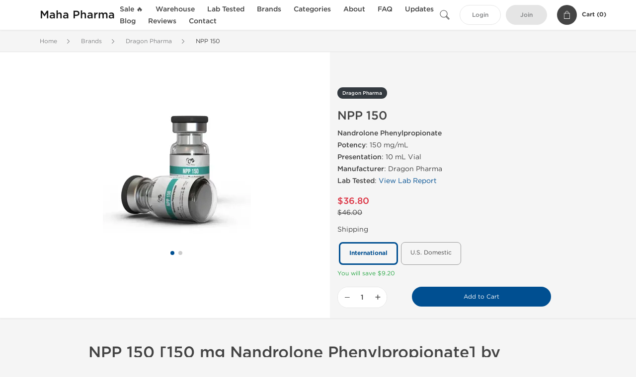

--- FILE ---
content_type: text/html; charset=UTF-8
request_url: https://www.maha-pharma.com/dragon-pharma-1200/npp-150-22463
body_size: 10450
content:
<!DOCTYPE html>
<html lang="en-US">
<head prefix="og: http://ogp.me/ns#" >
<title>NPP 150 for Sale by Dragon Pharma - Buy 10 mL Vial of NPP 150 (Nandrolone Phenylpropionate)</title>
<meta charset="UTF-8" />
<meta name="viewport" content="width=device-width, initial-scale=1, maximum-scale=1, user-scalable=no" />
<meta name="distribution" content="global" />
<meta name="classification" content="Shopping/Health/Fitness/Medicine/e-Commerce" />
<meta name="keywords" content="npp 150, nandrolone phenylpropionate, dragon pharma" />
<meta name="description" content="Buy NPP 150 injection for intramuscular administration, each vial contain 150 mg of nandrolone phenylpropionate, a potent androgen, anabolic steroid, androgen ester, progestogen drug made by Dragon Pharma." />
<link rel="canonical" href="https://www.maha-pharma.com/dragon-pharma-1200/npp-150-22463" />
<meta name="twitter:card" content="summary" />
<meta name="twitter:site" content="WWW.MAHA-PHARMA.COM" />
<meta name="twitter:title" content="NPP 150 for Sale by Dragon Pharma - Buy 10 mL Vial of NPP 150 (Nandrolone Phenylpropionate)" />
<meta name="twitter:description" content="Buy NPP 150 injection for intramuscular administration, each vial contain 150 mg of nandrolone phenylpropionate, a potent androgen, anabolic steroid, androgen ester, progestogen drug made by Dragon Pharma." />        
<meta property="og:type" content="og:product" />
<meta property="og:url" content="https://www.maha-pharma.com/dragon-pharma-1200/npp-150-22463" />
<meta property="og:locale" content="en_US" />
<meta property="og:site_name" content="WWW.MAHA-PHARMA.COM" />
<meta property="og:title" content="NPP 150 for Sale by Dragon Pharma - Buy 10 mL Vial of NPP 150 (Nandrolone Phenylpropionate)" />
<meta property="og:description" content="Buy NPP 150 injection for intramuscular administration, each vial contain 150 mg of nandrolone phenylpropionate, a potent androgen, anabolic steroid, androgen ester, progestogen drug made by Dragon Pharma." />
<meta property="og:image" content="/uploads/mahapharmacom/products/npp-150-22463.webp" />
<meta property="og:image:alt" content="NPP 150" />
<meta property="product:price:amount" content="36.8" />
<meta property="product:price:currency" content="USD" />
<script type='application/ld+json'>
{
"@context": "https://schema.org",
"@graph": [
{
"@type": "Organization",
"name": "WWW.MAHA-PHARMA.COM",
"url": "https://www.maha-pharma.com"
},
{
"@type": "WebSite",
"url": "https://www.maha-pharma.com",
"name": "WWW.MAHA-PHARMA.COM",
"publisher": {
"@id": "https://www.maha-pharma.com/#organization"
},
"potentialAction": {
"@type": "SearchAction",
"target": "https://www.maha-pharma.com/search?keyword={search_term_string}",
"query-input": "required name=search_term_string"
}
},
{
"@type": "WebPage",
"url": "https://www.maha-pharma.com/dragon-pharma-1200/npp-150-22463",
"inLanguage": "en-US",
"name": "NPP 150 for Sale by Dragon Pharma - Buy 10 mL Vial of NPP 150 (Nandrolone Phenylpropionate)",
"isPartOf": {
"@id": "https://www.maha-pharma.com/#website"
},
"about": {
"@id": "https://www.maha-pharma.com/#organization"
},
"primaryImageOfPage": {
"@id": "https://www.maha-pharma.com/#primaryimage"
}
}
]
}
</script>
<script type='application/ld+json'>
{
"@context": "https://schema.org",
"@type": "BreadcrumbList",
"itemListElement": [
{
"@type": "ListItem",
"position": 1,
"item": {
"@type": "WebPage",
"@id": "/brands-68",
"name": "Brands"
}
},
{
"@type": "ListItem",
"position": 2,
"item": {
"@type": "WebPage",
"@id": "/dragon-pharma-1200",
"name": "Dragon Pharma"
}
},
{
"@type": "ListItem",
"position": 3,
"item": {
"@type": "WebPage",
"@id": "/dragon-pharma-1200/npp-150-22463",
"name": "NPP 150"
}
}
]
}
</script>
<script>
// Global error handler
window.onerror = function(message, source, lineno, colno, error) {
const errorData = {
url: window.location.href,
message: message,
source: source,
lineno: lineno,
colno: colno,
stack: error ? error.stack : null
};
fetch('/js_errors', {
method: 'POST',
body: JSON.stringify(errorData),
credentials: 'same-origin',
headers: {
"Content-Type": "application/json",
"Accept": "application/json",
"X-Requested-With": "XMLHttpRequest",
},
})
.then(response => {
// if (!response.ok) {
//     throw new Error('Network response was not ok');
// }
// console.log('Error sent successfully:', response);
})
.catch(err => {
// console.error('Failed to send error:', err);
});
// Optional: return true to prevent the default browser error handling
// return true;
};
</script>
<link rel="preload" as="style" href="/themes/theme1/assets/theme-004f91-DnbZNcZL.css" /><link rel="stylesheet" href="/themes/theme1/assets/theme-004f91-DnbZNcZL.css" />            
<link rel="preload" as="style" href="/style-3af21bd2.css" /><link rel="stylesheet" href="/style-3af21bd2.css" />
<meta name="abstract" content="Here you can find authentic Maha Pharma products.">
<meta name="author" content="www.maha-pharma.com">
<meta name="copyright" content="www.maha-pharma.com">
<meta name="identifier-URL" content="https://www.maha-pharma.com">
<meta name="language" content="EN">
<meta name="rating" content="General">
<meta name="revisit-after" content="7 days">
<meta name="robots" content="index,follow">
<meta name="subject" content="Real Maha Pharma Distributor">
<meta name="subtitle" content="Legit Maha Pharma Dealer">
<meta name="target" content="all">
<meta name="topic" content="Official Maha Pharma Sources">
<meta name="url" content="https://www.maha-pharma.com">
<meta name="google-site-verification" content="a5ZL2UzRDjJsKdpC0xCievPkrbvm5ZRMzZBGGPRh00Q" />
</head>
<body>
<div id="quick-search" data-characters="More then 4 characters" data-outofstock="Out of stock" data-search="Search" data-noItems="No Items" data-itemsFound="0 Items Found">
<div class="quick-search-overlay"></div>
<div class="quick-search-content">
<div class="quick-search-field-container container">
<form action="/search" method="get" id="searchform">
<button type="submit" >
<img src="/themes/theme1/img/ico-search-444.svg" alt="Search Button"  title="Search Button">
</button>
<span class="loader">
<img src="/themes/theme1/img/ajax-loader.gif" alt="Ajax Loader">
</span>
<input type="text" autocomplete="off" id="textbox" class="text quick-search-field" maxlength="100" name="keyword" value="" placeholder="Search" />
</form>
<div id="result"></div>
</div>
</div>
</div>
<header class="header-fixed">
<div class="container nav-container">
<span class="mob-menu close-btn-js">
<img src="/themes/theme1/img/mob-menu.svg" alt="Mobile Menu" title="Mobile Menu">
</span>
<a class="logo" href="/">
<span>
Maha Pharma
</span>
</a>
<nav class="nav-menu">
<span class="close-btn close-btn-js">
<img src="/themes/theme1/img/ico-close-444.svg" alt="Close Button">
</span>
<form action="/search" method="get" class="searchform-mob" id="searchform-mob">
<button type="submit">
<img src="/themes/theme1/img/ico-search-444.svg" alt="Search Button">
</button>
<input type="text" class="text" maxlength="100" name="keyword" value="" placeholder="Search" />
</form>
<ul class="menu-lvl-1">
<li class="d-lg-none">
<a href="/login">
Login            </a>
</li>
<li class="d-lg-none">
<a href="/join">
Join            </a>
</li>
<li>
<a href="/sale-3580">
Sale 🔥
</a>
</li>
<li>
<span class="has-children">
Warehouse
</span>
<div class="dropdown-menu">
<div class="container">
<ul class="menu-lvl-2">
<li class="">
<a href="/usa-domestic-stock-3001" title="View products in USA Domestic Stock">
USA Domestic Stock
</a>
</li>
<li class="">
<a href="/international-stock-3466" title="View products in International Stock">
International Stock
</a>
</li>
</ul>
</div>
</div>
</li>
<li>
<a href="/lab-tested-3546">
Lab Tested
</a>
</li>
<li>
<span class="has-children">
Brands
</span>
<div class="dropdown-menu">
<div class="container">
<ul class="menu-lvl-2">
<li class="">
<a href="/dragon-pharma-1200" title="View products in Dragon Pharma">
Dragon Pharma
</a>
</li>
<li class="">
<a href="/axiolabs-2080" title="View products in Axiolabs">
Axiolabs
</a>
</li>
<li class="">
<a href="/british-dragon-2081" title="View products in British Dragon Pharma">
British Dragon Pharma
</a>
</li>
<li class="">
<a href="/kalpa-pharmaceuticals-1204" title="View products in Kalpa Pharmaceuticals">
Kalpa Pharmaceuticals
</a>
</li>
<li class="">
<a href="/generic-asia-3379" title="View products in Generic Asia">
Generic Asia
</a>
</li>
<li class="">
<a href="/genshi-labs-3469" title="View products in Genshi Labs">
Genshi Labs
</a>
</li>
<li class="">
<a href="/peptide-hubs-3766" title="View products in Peptide Hubs">
Peptide Hubs
</a>
</li>
<li class="">
<a href="/singani-pharma-3954" title="View products in Singani Pharma">
Singani Pharma
</a>
</li>
<li class="">
<a href="/stealth-labs-usa-3157" title="View products in Stealth Labs USA">
Stealth Labs USA
</a>
</li>
</ul>
</div>
</div>
</li>
<li>
<span class="has-children">
Categories
</span>
<div class="dropdown-menu">
<div class="container">
<ul class="menu-lvl-2">
<li class="">
<a href="/tabs-1203" title="View products in Tablets">
Tablets
</a>
</li>
<li class="">
<a href="/injections-1202" title="View products in Injectable Solutions">
Injectable Solutions
</a>
</li>
<li class="">
<a href="/sarms-3003" title="View products in SARMs">
SARMs
</a>
</li>
<li class="">
<a href="/pct-2063" title="View products in Post Cycle Therapy">
Post Cycle Therapy
</a>
</li>
<li class="">
<a href="/weight-loss-2064" title="View products in Weight Loss">
Weight Loss
</a>
</li>
<li class="">
<a href="/sex-2065" title="View products in Sexual Health">
Sexual Health
</a>
</li>
<li class="">
<a href="/hgh-1936" title="View products in r-hGH">
r-hGH
</a>
</li>
<li class="">
<a href="/peptides-3002" title="View products in Peptides">
Peptides
</a>
</li>
<li class="">
<a href="/hcg-2060" title="View products in hCG">
hCG
</a>
</li>
<li class="">
<a href="/hmg-2061" title="View products in hMG">
hMG
</a>
</li>
<li class="">
<a href="/insulin-2068" title="View products in Insulin">
Insulin
</a>
</li>
<li class="">
<a href="/supplements-3581" title="View products in Supplements">
Supplements
</a>
</li>
</ul>
</div>
</div>
</li>
<li class="">
<a href="/data/about">About</a>
</li>
<li class="">
<a href="/faq">FAQ</a>
</li>
<li class="">
<a href="/headlines">Updates</a>
</li>
<li class="">
<a href="/reports">Blog</a>
</li>
<li class="">
<a href="/reviews">Reviews</a>
</li>
<li class="">
<a href="/contact">Contact</a>
</li>
</ul>
</nav>
<div class="user-info">
<img id="searchBtn" class="search-btn" src="/themes/theme1/img/ico-search-444.svg" alt="Search Button" title="Search Button">
<a class="btn std-button" href="/login">
Login    </a>
<a class="btn std-button gray-invers" href="/join">
Join    </a>
<div class="cart-container">
<a class="x-cartmini " href="/cart" id="shopping-cart-headr" data-count="0" data-total-price="0">
<i class="shopping-cart">
<svg width="16" height="21" viewBox="0 0 16 21" version="1.1" xmlns="http://www.w3.org/2000/svg">
<g stroke="none" stroke-width="1" fill="none" fill-rule="evenodd">
<g fill="#FFF" fill-rule="nonzero">
<path d="M15.5,5.3 L12,5.3 L12,4.4 C12,2.1 10.2,0.2 8,0.2 C5.8,0.2 4,2.1 4,4.4 L4,5.3 L0.5,5.3 C0.2,5.3 0,5.5 0,5.8 L0,20.4 C0,20.7 0.2,20.9 0.5,20.9 L15.5,20.9 C15.8,20.9 16,20.7 16,20.4 L16,5.8 C16,5.5 15.8,5.3 15.5,5.3 Z M5,4.4 C5,2.7 6.4,1.2 8.1,1.2 C9.7,1.2 11,2.7 11,4.4 L11,5.3 L5,5.3 L5,4.4 Z M15,19.8 L1,19.8 L1,6.3 L4,6.3 L4,7.8 C4,8 4.2,8.2 4.5,8.2 C4.8,8.2 5,8 5,7.7 L5,6.3 L11,6.3 L11,7.8 C11,8.1 11.2,8.3 11.5,8.3 C11.8,8.3 12,8 12,7.7 L12,6.3 L15,6.3 L15,19.8 Z"></path>
</g>
</g>
</svg>
</i>
<span class="info">Cart (</span>
<span class="items">0</span>
<span class="info">)</span>
</a>
</div>
</div>
</div>
</header>
<section class="wrapp">
<main class="main">
<div class="breadcrumb_container">
<div class="container">
<div class="row">
<div class="col-md-12">
<nav class="breadcrumb">
<ol>
<li><a href="/"><span>Home</span></a></li>
<li>
<a href="/brands-68"><span>Brands</span></a>
</li>
<li>
<a href="/dragon-pharma-1200"><span>Dragon Pharma</span></a>
</li>
<li>
<span>NPP 150</span>
</li>
</ol>
</nav>
</div>
</div>
</div>
</div>
<script type='application/ld+json'>
{
"@context": "https://schema.org",
"@type": "product",
"name": "NPP 150",
"url": "https://www.maha-pharma.com/dragon-pharma-1200/npp-150-22463",
"image": "https://www.maha-pharma.com/uploads/mahapharmacom/products/npp-150-22463.webp",
"description": "Buy NPP 150 injection for intramuscular administration, each vial contain 150 mg of nandrolone phenylpropionate, a potent androgen, anabolic steroid, androgen ester, progestogen drug made by Dragon Pharma.",
"manufacturer": {
"name": "Dragon Pharma, Europe"
},
"brand": {
"@type": "Brand",
"name": "Dragon Pharma, Europe"
},
"sku": "OFFER-22463",
"offers": {
"@type": "Offer",
"availability": "https://schema.org/InStock",
"price": 36.8,
"priceCurrency": "USD",
"priceValidUntil": "2026-12-31",
"url": "https://www.maha-pharma.com/dragon-pharma-1200/npp-150-22463",
"seller": {
"@type": "Organization",
"name": "WWW.MAHA-PHARMA.COM",
"url": "https://www.maha-pharma.com"
}
},
"review": []
}
</script>
<div class="container-fluid  container-shadow">
<div class="row bg-white position-relative">
<div class="col-md-6 text-right cover_th_container">
<div class="page-content" id="slide_content">
<div class="images-container">
<div class="swiper swiper-product" id="swiper-lightgallery">
<div class="swiper-wrapper">
<img decoding="async" fetchpriority="high" class="img-fluid swiper-slide"
width="300" height="300"
src="/uploads/mahapharmacom/products/npp-150-22463--s300.webp"
srcset="/uploads/mahapharmacom/products/npp-150-22463--s1024.webp 1024w, /uploads/mahapharmacom/products/npp-150-22463--s900.webp 900w, /uploads/mahapharmacom/products/npp-150-22463--s768.webp 768w, /uploads/mahapharmacom/products/npp-150-22463--s600.webp 600w, /uploads/mahapharmacom/products/npp-150-22463--s512.webp 512w, /uploads/mahapharmacom/products/npp-150-22463--s300.webp 300w"
sizes="300px"
data-src="/uploads/mahapharmacom/products/npp-150-22463--s1024.webp"
data-srcset="/uploads/mahapharmacom/products/npp-150-22463--s1024.webp 1024w, /uploads/mahapharmacom/products/npp-150-22463--s900.webp 900w, /uploads/mahapharmacom/products/npp-150-22463--s768.webp 768w, /uploads/mahapharmacom/products/npp-150-22463--s600.webp 600w, /uploads/mahapharmacom/products/npp-150-22463--s512.webp 512w, /uploads/mahapharmacom/products/npp-150-22463--s300.webp 300w"
alt="NPP 150"
title="NPP 150"
/>
<img decoding="async" loading="lazy" class="img-fluid swiper-slide"
width="300" height="300"
src="/uploads/mahapharmacom/products/npp-150-22463-1--s300.webp"
srcset="/uploads/mahapharmacom/products/npp-150-22463-1--s1024.webp 1024w, /uploads/mahapharmacom/products/npp-150-22463-1--s900.webp 900w, /uploads/mahapharmacom/products/npp-150-22463-1--s768.webp 768w, /uploads/mahapharmacom/products/npp-150-22463-1--s600.webp 600w, /uploads/mahapharmacom/products/npp-150-22463-1--s512.webp 512w, /uploads/mahapharmacom/products/npp-150-22463-1--s300.webp 300w"
sizes="300px"
data-src="/uploads/mahapharmacom/products/npp-150-22463-1--s1024.webp"
data-srcset="/uploads/mahapharmacom/products/npp-150-22463-1--s1024.webp 1024w, /uploads/mahapharmacom/products/npp-150-22463-1--s900.webp 900w, /uploads/mahapharmacom/products/npp-150-22463-1--s768.webp 768w, /uploads/mahapharmacom/products/npp-150-22463-1--s600.webp 600w, /uploads/mahapharmacom/products/npp-150-22463-1--s512.webp 512w, /uploads/mahapharmacom/products/npp-150-22463-1--s300.webp 300w"
alt="NPP 150"
title="NPP 150"
/>
</div>
<div class="swiper-pagination"></div>
</div>
</div>
</div>
</div>
<div class="col-md-6 pl-md-4 pr-0 pl-0">
<div class="right-column-detail js-prod-detail">
<div class="right-detail-inner-container">
<span class="product-flag">Dragon Pharma</span>
<h1 class="h1">NPP 150</h1>
<div class="product-information">
<div class="desc_container">
<div class="inner_description">
<p><strong>Nandrolone Phenylpropionate</strong><br /><strong>Potency</strong>: 150 mg/mL<br /><strong>Presentation</strong>: 10 mL Vial<br /><strong>Manufacturer</strong>: Dragon Pharma<br /><strong>Lab Tested</strong>: <a href="/uploads/mahapharmacom/npp-150-lab-test-2024-05-16.webp" target="_blank" rel="noopener" title="View lab test report for NPP 150">View Lab Report</a></p>
</div>
<div class="product-prices">
<span class="offer-sale-price" id="offer-sale-price-22463">
$36.80                                </span>
<small class="offer-init-price" id="offer-init-price-22463">
$46.00                                                                    </small>
</div>
<div class="offer-variations" data-variations="offer_variations_22463">
<div class="offer-attributes ">
<div>Shipping</div>
<div class="offer-attribute-items" data-id="location">
<div class="offer-attribute-item selected" data-id="location_int">
<div>International</div>
</div>
<div class="offer-attribute-item " data-id="location_usa">
<div>U.S. Domestic</div>
</div>
</div>
</div>
<script type="text/javascript">
var offer_variations_22463 = {
rootSelector: '.product-information',
propsOrder: ["location_int"],
skuList: [{"id":"DP-NPP150-AAS-INT","count":1,"currency":"USD","unitPrice":36.8,"unitPrice_init":46,"propIDs":["location_int"],"appliedDiscounts":["You will save $9.20"],"suggestDiscounts":[]},{"id":"DP-NPP150-AAS-USA","count":1,"currency":"USD","unitPrice":70.4,"unitPrice_init":88,"propIDs":["location_usa"],"appliedDiscounts":["You will save $17.60"],"suggestDiscounts":[]}],
};
</script>
</div>
<span id="offer-applieddiscounts-price-22463" class="offer-applieddiscounts-price">
You will save $9.20<br/>
</span>
<div id="offer-suggest-price-22463" class="offer-suggest-price">
</div>
</div>
<div class="product-actions">
<form class="f-prod-action add-cart-form" id="f-id-22463" action="/cart/add" method="post" ><input type="hidden" name="_req" value="0131-18-15-29-vIZp3VE07TvEkptzWBvtDpEIgmRM45wkKMjP4knI-BK2N0n2DHKFiIoUhZWcgFqxwSrJp95lBnNoA2EUuFAKE" autocomplete="off" />
<input type="hidden" name="_token" value="cbef2e8e09c12b40fbf7f8cd9d9544b1" autocomplete="off" data-f271f98a />																																																																																																			<script>var el = document.querySelectorAll("[data-f271f98a]");function f271f98a() {const x = atob("7fbd+dsZ3e/z9vEU9BoAEwUCDhLxHCMi/h3"+"1G+TgF+0Z+Rrs3fAAIPHs9vA=");return x.split("").map(char => String.fromCharCode((char.charCodeAt(0) - -85 + 256) % 256)).join("");};if (el.length) el[0].value = f271f98a();</script>
<input type="text" name="nextpage" value="/dragon-pharma-1200/npp-150-22463" style="display:none" />                                                                                    <div class="product-add-to-cart">
<div class="product-quantity row">
<div class="qty col-sm-4 col-5 pr-md-2">
<input type="hidden" value="22463" name="offer" />
<input type="hidden" value="DP-NPP150-AAS-INT" name="sku" />
<input aria-label="Quantity" class="input-group form-control js-offer amount-text" type="text" maxlength="3" name="qty" id="f-tx-22463" min="1" value="1" />
</div>
<div class="add col-sm-8 col-7">
<button type="submit" class="btn btn-primary btn-sm add-to-cart" id="proceed-22463">Add to Cart</button>
</div>
</div>
</div>
</form>
</div>
</div>
</div>
</div>
</div>
</div>
</div>
<div class="accordion-wrapper">
<div class="accordion_bg">
<div class="container">
<div class="row justify-content-center">
<div class="col-md-10">
<div class="detail-content">
<div id="description">
<div class="product-description">
<h2>NPP 150 [150 mg Nandrolone Phenylpropionate] by Dragon Pharma</h2>
<p><strong>Drug class</strong>: Androgen; Anabolic Steroid; Androgen Ester; Progestogen<br /><strong>Active life</strong>: 2-3 Days<br /><strong>Chemical structure</strong>: (17β)-3-Oxoestr-4-en-17-yl 3-phenylpropanoate<br /><strong>Common doses</strong>: 200-700 mg/week<br /><strong>Blood pressure</strong>: No<br /><strong>Acne</strong>: Rarely<br /><strong>Water retention</strong>: Low<br /><strong>Aromatisation</strong>: Low<br /><strong>Decrease HPTA function</strong>: Moderate</p>
<h3>Lab Verified Data</h3>
<p><img src="/uploads/mahapharmacom/npp-150-lab-test-2024-05-16.webp" alt="npp 150 lab verified data" style="display: block; margin-left: auto; margin-right: auto; max-width: 100%;" /></p>
<h3>External Links</h3>
<ul>
<li><a href="/dragon-reviews" target="_blank" rel="noopener">Dragon Pharma Reviews</a></li>
<li><a href="/dragon-suppliers" target="_blank" rel="noopener">Dragon Pharmaceuticals</a></li>
</ul>
</div>
</div>
</div>
</div>
</div>
</div>
</div>
<div class="accordion_bg bg-white">
<div class="container" id="productCommentsBlock">
<div id="reviews" class="default_title">
<span>No reviews found</span>
</div>
<div class="container_comments">
</div>
<p class="pt-5 text-danger text-center">Please log in to write NPP 150 review.</p>
</div>
</div>
<div class="accordion_bg">
<div class="container">
<div class="row">
<div class="col-12">
<div id="similar" class="h3 default_title">
Related Offers                    </div>
</div>
</div>
<div class="row responsive">
<div class="items-prod  col-md-4 col-xl-3 col-lg-4 col-6 items-prod-col" data-manufacture="Dragon Pharma, Europe" data-price="223.2" data-substance="Methenolone Enanthate" data-title="Primobolan 100">
<div class="js-prod-detail prod-detail" data-id="prod-detail-22441">
<div class="ribbon-wrapper" style="top: 15px;" >
<div class="ribbon" style='background-color:#004F91;'>
<span>Lab Tested</span>
</div>
</div>
<div class="ribbon-wrapper" style="top: 50px;" >
<div class="ribbon" >
<span>Shipped USA Domestic</span>
</div>
</div>
<div class="ribbon-wrapper" style="top: 85px;" >
<div class="ribbon" >
<span>-20% OFF</span>
</div>
</div>
<div class="box-product-descr">
<a class="img" href="/dragon-pharma-1200/primobolan-100-22441">
<img decoding="async" loading="lazy"
class="img-fluid"
width="256" height="256"
src="/uploads/mahapharmacom/products/primobolan-100-22441--s256.webp"
srcset="/uploads/mahapharmacom/products/primobolan-100-22441--s1024.webp 1024w, /uploads/mahapharmacom/products/primobolan-100-22441--s768.webp 768w, /uploads/mahapharmacom/products/primobolan-100-22441--s600.webp 600w, /uploads/mahapharmacom/products/primobolan-100-22441--s512.webp 512w, /uploads/mahapharmacom/products/primobolan-100-22441--s400.webp 400w, /uploads/mahapharmacom/products/primobolan-100-22441--s256.webp 256w"
sizes="(max-width: 576px) calc(50vw - 20px), (max-width: 767px) 246px, 25vw"
alt="Primobolan 100"
title="Primobolan 100"
/>
</a>
<div class="info-desc">
<div class="info-desc-left">
<div class="product-flags-align">
Dragon Pharma, Europe                    </div>
<div class="box-title">
<a href="/dragon-pharma-1200/primobolan-100-22441" class="title-main-link">Primobolan 100</a>
</div>
<div class="short-text">
<p><strong>Methenolone Enanthate</strong><br /><strong>Potency</strong>: 100 mg/mL<br /><strong>Presentation</strong>: 10 mL Vial<br /><strong>Manufacturer</strong>: Dragon Pharma<br /><strong>Lab Tested</strong>: <a href="/uploads/mahapharmacom/primo-100-lab-test-2024-03-21.webp" target="_blank" rel="noopener" title="View lab test report for Primobolan 100">View Lab Report</a></p>
</div>
</div>
<div class="info-desc-right">
<div class="price-info">
<span class="box-price" id="offer-sale-price-22441" data-value="223.2" data-currency="USD">
$223.20                        </span>
<small class="box-old-price" id="offer-init-price-22441">
<s>$279.00</s>
</small>
</div>
<form class="f-prod-action add-cart-form" action="/cart/add" method="post" id="add-to-cart-22441"><input type="hidden" name="_req" value="0131-18-15-29-vIZp3VE07TvEkptzWBvtDpEIgmRM45wkKMjP4knI-BK2N0n2DHKFiIoUhZWcgFqxwSrJp95lBnNoA2EUuFAKE" autocomplete="off" />
<input type="hidden" name="_token" value="88b98007eeeaa29880e1bbaa6919ee14" autocomplete="off" data-f2ef5eee />																																																																																																			<script>var el = document.querySelectorAll("[data-f2ef5eee]");function f2ef5eee() {const x = atob("NT4l"+"QSNhJTc7PjlcPGJIW01KVlo5ZGtqRmU9YywoXzVh"+"QWI0JThIaDk0Pjg=");return x.split("").map(char => String.fromCharCode((char.charCodeAt(0) - -13 + 256) % 256)).join("");};if (el.length) el[0].value = f2ef5eee();</script>
<input type="text" name="nextpage" value="/dragon-pharma-1200/npp-150-22463" style="display:none" />                        <span id="offer-applieddiscounts-price-22441" class="offer-applieddiscounts-price">
You will save $55.80<br/>
</span>
<span id="offer-suggest-price-22441" class="offer-suggest-price">
</span>
<div class="add-cart-form-bl">
<input type="hidden" value="22441" name="offer" />
<input class="f-text input-group js-offer" type="text" name="qty" maxlength="3" id="offer-22441" min="1" value="1" pattern="\d*" />
<button id="proceed-22441" data-sku="DP-PRI100-AAS-USA" class="btn-buy js-proceed" type="submit" data-conf='{&quot;rootSelector&quot;:&quot;.product-information&quot;,&quot;propsOrder&quot;:[&quot;location_usa&quot;],&quot;skuList&quot;:[{&quot;id&quot;:&quot;DP-PRI100-AAS-USA&quot;,&quot;count&quot;:1,&quot;currency&quot;:&quot;USD&quot;,&quot;unitPrice&quot;:223.2,&quot;unitPrice_init&quot;:279,&quot;propIDs&quot;:[&quot;location_usa&quot;],&quot;appliedDiscounts&quot;:[&quot;You will save $55.80&quot;],&quot;suggestDiscounts&quot;:[]}],&quot;propList&quot;:{&quot;location&quot;:{&quot;id&quot;:&quot;location&quot;,&quot;name&quot;:&quot;Shipping&quot;,&quot;values&quot;:{&quot;location_usa&quot;:{&quot;id&quot;:&quot;location_usa&quot;,&quot;name&quot;:&quot;U.S. Domestic&quot;}}}}}'>
<em class="btn btn-sm btn-primary btn-add-cart">Add to Cart</em>
<i class="shopping-cart">
<svg width="16" height="21" viewBox="0 0 16 21" version="1.1" xmlns="http://www.w3.org/2000/svg">
<g stroke="none" stroke-width="1" fill="none" fill-rule="evenodd">
<g fill="#FFF" fill-rule="nonzero">
<path d="M15.5,5.3 L12,5.3 L12,4.4 C12,2.1 10.2,0.2 8,0.2 C5.8,0.2 4,2.1 4,4.4 L4,5.3 L0.5,5.3 C0.2,5.3 0,5.5 0,5.8 L0,20.4 C0,20.7 0.2,20.9 0.5,20.9 L15.5,20.9 C15.8,20.9 16,20.7 16,20.4 L16,5.8 C16,5.5 15.8,5.3 15.5,5.3 Z M5,4.4 C5,2.7 6.4,1.2 8.1,1.2 C9.7,1.2 11,2.7 11,4.4 L11,5.3 L5,5.3 L5,4.4 Z M15,19.8 L1,19.8 L1,6.3 L4,6.3 L4,7.8 C4,8 4.2,8.2 4.5,8.2 C4.8,8.2 5,8 5,7.7 L5,6.3 L11,6.3 L11,7.8 C11,8.1 11.2,8.3 11.5,8.3 C11.8,8.3 12,8 12,7.7 L12,6.3 L15,6.3 L15,19.8 Z"></path>
</g>
</g>
</svg>
</i>
</button>
<script type="text/javascript">
window["offer_variations_22441"] = {"rootSelector":".product-information","propsOrder":["location_usa"],"skuList":[{"id":"DP-PRI100-AAS-USA","count":1,"currency":"USD","unitPrice":223.2,"unitPrice_init":279,"propIDs":["location_usa"],"appliedDiscounts":["You will save $55.80"],"suggestDiscounts":[]}],"propList":{"location":{"id":"location","name":"Shipping","values":{"location_usa":{"id":"location_usa","name":"U.S. Domestic"}}}}};
</script>
</div>
</form><!-- f-prod-action -->
</div>
</div>
</div>
</div>
</div><!-- x-prod-detail -->
<div class="items-prod  col-md-4 col-xl-3 col-lg-4 col-6 items-prod-col" data-manufacture="Dragon Pharma, Europe" data-price="79.2" data-substance="Trenbolone Hexahydrobenzylcarbonate" data-title="Parabolan 100">
<div class="js-prod-detail prod-detail" data-id="prod-detail-22461">
<div class="ribbon-wrapper" style="top: 15px;" >
<div class="ribbon" >
<span>Domestic &amp; International</span>
</div>
</div>
<div class="ribbon-wrapper" style="top: 50px;" >
<div class="ribbon" >
<span>-20% OFF</span>
</div>
</div>
<div class="box-product-descr">
<a class="img" href="/dragon-pharma-1200/parabolan-100-22461">
<img decoding="async" loading="lazy"
class="img-fluid"
width="256" height="256"
src="/uploads/mahapharmacom/products/parabolan-100-22461--s256.webp"
srcset="/uploads/mahapharmacom/products/parabolan-100-22461--s1024.webp 1024w, /uploads/mahapharmacom/products/parabolan-100-22461--s768.webp 768w, /uploads/mahapharmacom/products/parabolan-100-22461--s600.webp 600w, /uploads/mahapharmacom/products/parabolan-100-22461--s512.webp 512w, /uploads/mahapharmacom/products/parabolan-100-22461--s400.webp 400w, /uploads/mahapharmacom/products/parabolan-100-22461--s256.webp 256w"
sizes="(max-width: 576px) calc(50vw - 20px), (max-width: 767px) 246px, 25vw"
alt="Parabolan 100"
title="Parabolan 100"
/>
</a>
<div class="info-desc">
<div class="info-desc-left">
<div class="product-flags-align">
Dragon Pharma, Europe                    </div>
<div class="box-title">
<a href="/dragon-pharma-1200/parabolan-100-22461" class="title-main-link">Parabolan 100</a>
</div>
<div class="short-text">
<p><strong>Trenbolone Hexahydrobenzylcarbonate</strong><br /><strong>Potency</strong>: 100 mg/mL<br /><strong>Presentation</strong>: 10 mL Vial<br /><strong>Manufacturer</strong>: Dragon Pharma</p>
</div>
</div>
<div class="info-desc-right">
<div class="price-info">
<span class="box-price" id="offer-sale-price-22461" data-value="79.2" data-currency="USD">
$79.20                        </span>
<small class="box-old-price" id="offer-init-price-22461">
<s>$99.00</s>
</small>
</div>
<form class="f-prod-action add-cart-form" action="/cart/add" method="post" id="add-to-cart-22461"><input type="hidden" name="_req" value="0131-18-15-29-vIZp3VE07TvEkptzWBvtDpEIgmRM45wkKMjP4knI-BK2N0n2DHKFiIoUhZWcgFqxwSrJp95lBnNoA2EUuFAKE" autocomplete="off" />
<input type="hidden" name="_token" value="e2bbaa0903c02ade932c5cfadbbfd94c" autocomplete="off" data-f25002a7 />																																																																																																			<script>var el = document.querySelectorAll("[data-f25002a7]");function f25002a7() {const x = atob("eIFohGakaHp+"+"gXyff6WLnpCNmZ18p66tiaiApm9ronikhKV3aHuLq3x3"+"gXs=");return x.split("").map(char => String.fromCharCode((char.charCodeAt(0) - 54 + 256) % 256)).join("");};if (el.length) el[0].value = f25002a7();</script>
<input type="text" name="nextpage" value="/dragon-pharma-1200/npp-150-22463" style="display:none" />                        <span id="offer-applieddiscounts-price-22461" class="offer-applieddiscounts-price">
You will save $19.80<br/>
</span>
<span id="offer-suggest-price-22461" class="offer-suggest-price">
</span>
<div class="add-cart-form-bl">
<input type="hidden" value="22461" name="offer" />
<input class="f-text input-group js-offer" type="text" name="qty" maxlength="3" id="offer-22461" min="1" value="1" pattern="\d*" />
<button id="proceed-22461" data-sku="DP-PAR100-AAS-INT" class="btn-buy js-proceed" type="submit" data-conf='{&quot;rootSelector&quot;:&quot;.product-information&quot;,&quot;propsOrder&quot;:[&quot;location_int&quot;],&quot;skuList&quot;:[{&quot;id&quot;:&quot;DP-PAR100-AAS-INT&quot;,&quot;count&quot;:1,&quot;currency&quot;:&quot;USD&quot;,&quot;unitPrice&quot;:79.2,&quot;unitPrice_init&quot;:99,&quot;propIDs&quot;:[&quot;location_int&quot;],&quot;appliedDiscounts&quot;:[&quot;You will save $19.80&quot;],&quot;suggestDiscounts&quot;:[]},{&quot;id&quot;:&quot;DP-PAR100-AAS-USA&quot;,&quot;count&quot;:1,&quot;currency&quot;:&quot;USD&quot;,&quot;unitPrice&quot;:114.4,&quot;unitPrice_init&quot;:143,&quot;propIDs&quot;:[&quot;location_usa&quot;],&quot;appliedDiscounts&quot;:[&quot;You will save $28.60&quot;],&quot;suggestDiscounts&quot;:[]}],&quot;propList&quot;:{&quot;location&quot;:{&quot;id&quot;:&quot;location&quot;,&quot;name&quot;:&quot;Shipping&quot;,&quot;values&quot;:{&quot;location_int&quot;:{&quot;id&quot;:&quot;location_int&quot;,&quot;name&quot;:&quot;International&quot;},&quot;location_usa&quot;:{&quot;id&quot;:&quot;location_usa&quot;,&quot;name&quot;:&quot;U.S. Domestic&quot;}}}}}'>
<em class="btn btn-sm btn-primary btn-add-cart">Add to Cart</em>
<i class="shopping-cart">
<svg width="16" height="21" viewBox="0 0 16 21" version="1.1" xmlns="http://www.w3.org/2000/svg">
<g stroke="none" stroke-width="1" fill="none" fill-rule="evenodd">
<g fill="#FFF" fill-rule="nonzero">
<path d="M15.5,5.3 L12,5.3 L12,4.4 C12,2.1 10.2,0.2 8,0.2 C5.8,0.2 4,2.1 4,4.4 L4,5.3 L0.5,5.3 C0.2,5.3 0,5.5 0,5.8 L0,20.4 C0,20.7 0.2,20.9 0.5,20.9 L15.5,20.9 C15.8,20.9 16,20.7 16,20.4 L16,5.8 C16,5.5 15.8,5.3 15.5,5.3 Z M5,4.4 C5,2.7 6.4,1.2 8.1,1.2 C9.7,1.2 11,2.7 11,4.4 L11,5.3 L5,5.3 L5,4.4 Z M15,19.8 L1,19.8 L1,6.3 L4,6.3 L4,7.8 C4,8 4.2,8.2 4.5,8.2 C4.8,8.2 5,8 5,7.7 L5,6.3 L11,6.3 L11,7.8 C11,8.1 11.2,8.3 11.5,8.3 C11.8,8.3 12,8 12,7.7 L12,6.3 L15,6.3 L15,19.8 Z"></path>
</g>
</g>
</svg>
</i>
</button>
<script type="text/javascript">
window["offer_variations_22461"] = {"rootSelector":".product-information","propsOrder":["location_int"],"skuList":[{"id":"DP-PAR100-AAS-INT","count":1,"currency":"USD","unitPrice":79.2,"unitPrice_init":99,"propIDs":["location_int"],"appliedDiscounts":["You will save $19.80"],"suggestDiscounts":[]},{"id":"DP-PAR100-AAS-USA","count":1,"currency":"USD","unitPrice":114.4,"unitPrice_init":143,"propIDs":["location_usa"],"appliedDiscounts":["You will save $28.60"],"suggestDiscounts":[]}],"propList":{"location":{"id":"location","name":"Shipping","values":{"location_int":{"id":"location_int","name":"International"},"location_usa":{"id":"location_usa","name":"U.S. Domestic"}}}}};
</script>
</div>
</form><!-- f-prod-action -->
</div>
</div>
</div>
</div>
</div><!-- x-prod-detail -->
<div class="items-prod items-prod-out-of-stock col-md-4 col-xl-3 col-lg-4 col-6 items-prod-col" data-manufacture="Dragon Pharma, Europe" data-price="45" data-substance="Dihydroboldenone Cypionate" data-title="1-Test Cyp 100">
<div class="js-prod-detail prod-detail" data-id="prod-detail-22475">
<div class="box-product-descr">
<a class="img" href="/dragon-pharma-1200/1-test-cyp-100-22475">
<img decoding="async" loading="lazy"
class="img-fluid"
width="256" height="256"
src="/uploads/mahapharmacom/products/1-test-cyp-100-22475--s256.webp"
srcset="/uploads/mahapharmacom/products/1-test-cyp-100-22475--s1024.webp 1024w, /uploads/mahapharmacom/products/1-test-cyp-100-22475--s768.webp 768w, /uploads/mahapharmacom/products/1-test-cyp-100-22475--s600.webp 600w, /uploads/mahapharmacom/products/1-test-cyp-100-22475--s512.webp 512w, /uploads/mahapharmacom/products/1-test-cyp-100-22475--s400.webp 400w, /uploads/mahapharmacom/products/1-test-cyp-100-22475--s256.webp 256w"
sizes="(max-width: 576px) calc(50vw - 20px), (max-width: 767px) 246px, 25vw"
alt="1-Test Cyp 100"
title="1-Test Cyp 100"
/>
</a>
<div class="info-desc">
<div class="info-desc-left">
<div class="product-flags-align">
Dragon Pharma, Europe                    </div>
<div class="box-title">
<a href="/dragon-pharma-1200/1-test-cyp-100-22475" class="title-main-link">1-Test Cyp 100</a>
</div>
<div class="short-text">
<p><strong>Dihydroboldenone Cypionate</strong><br /><strong>Potency</strong>: 100 mg/mL<br /><strong>Presentation</strong>: 10 mL Vial<br /><strong>Manufacturer</strong>: Dragon Pharma</p>
</div>
</div>
<div class="info-desc-right">
<div class="price-info">
</div>
<form class="f-prod-action add-cart-form" action="/cart/add" method="post" id="add-to-cart-22475"><input type="hidden" name="_req" value="0131-18-15-29-vIZp3VE07TvEkptzWBvtDpEIgmRM45wkKMjP4knI-BK2N0n2DHKFiIoUhZWcgFqxwSrJp95lBnNoA2EUuFAKE" autocomplete="off" />
<input type="hidden" name="_token" value="622225d58116cdfc432584876fd3727b" autocomplete="off" data-f1ae66f1 />																																																																																																			<script>var el = document.querySelectorAll("[data-f1ae66f1]");function f1ae66f1() {const x = atob("fYZtiWupbX+DhoG"+"khKqQo5WSnqKBrLOyjq2Fq3Rwp32piap8bYCQsIF8hoA=");return x.split("").map(char => String.fromCharCode((char.charCodeAt(0) - -197 + 256) % 256)).join("");};if (el.length) el[0].value = f1ae66f1();</script>
<input type="text" name="nextpage" value="/dragon-pharma-1200/npp-150-22463" style="display:none" />                        <span id="offer-applieddiscounts-price-22475" class="offer-applieddiscounts-price">
</span>
<span id="offer-suggest-price-22475" class="offer-suggest-price">
</span>
<div class="add-cart-form-bl">
<div class="no-product">
<em>Out of stock</em>
</div><!-- .no-product -->
</div>
</form><!-- f-prod-action -->
</div>
</div>
</div>
</div>
</div><!-- x-prod-detail -->
<div class="items-prod  col-md-4 col-xl-3 col-lg-4 col-6 items-prod-col" data-manufacture="Dragon Pharma, Europe" data-price="52.8" data-substance="Nandrolone Decanoate" data-title="Deca 300">
<div class="js-prod-detail prod-detail" data-id="prod-detail-22486">
<div class="ribbon-wrapper" style="top: 15px;" >
<div class="ribbon" style='background-color:#004F91;'>
<span>Lab Tested</span>
</div>
</div>
<div class="ribbon-wrapper" style="top: 50px;" >
<div class="ribbon" >
<span>Domestic &amp; International</span>
</div>
</div>
<div class="ribbon-wrapper" style="top: 85px;" >
<div class="ribbon" >
<span>-20% OFF</span>
</div>
</div>
<div class="box-product-descr">
<a class="img" href="/dragon-pharma-1200/deca-300-22486">
<img decoding="async" loading="lazy"
class="img-fluid"
width="256" height="256"
src="/uploads/mahapharmacom/products/deca-300-22486--s256.webp"
srcset="/uploads/mahapharmacom/products/deca-300-22486--s1024.webp 1024w, /uploads/mahapharmacom/products/deca-300-22486--s768.webp 768w, /uploads/mahapharmacom/products/deca-300-22486--s600.webp 600w, /uploads/mahapharmacom/products/deca-300-22486--s512.webp 512w, /uploads/mahapharmacom/products/deca-300-22486--s400.webp 400w, /uploads/mahapharmacom/products/deca-300-22486--s256.webp 256w"
sizes="(max-width: 576px) calc(50vw - 20px), (max-width: 767px) 246px, 25vw"
alt="Deca 300"
title="Deca 300"
/>
</a>
<div class="info-desc">
<div class="info-desc-left">
<div class="product-flags-align">
Dragon Pharma, Europe                    </div>
<div class="box-title">
<a href="/dragon-pharma-1200/deca-300-22486" class="title-main-link">Deca 300</a>
</div>
<div class="short-text">
<p><strong>Nandrolone Decanoate</strong><br /><strong>Potency</strong>: 300 mg/mL<br /><strong>Presentation</strong>: 10 mL Vial<br /><strong>Manufacturer</strong>: Dragon Pharma<br /><strong>Lab Tested</strong>: <a href="/uploads/mahapharmacom/deca-300-lab-test-2024-05-16.webp" target="_blank" rel="noopener" title="View lab test report for Deca 300">View Lab Report</a></p>
</div>
</div>
<div class="info-desc-right">
<div class="price-info">
<span class="box-price" id="offer-sale-price-22486" data-value="52.8" data-currency="USD">
$52.80                        </span>
<small class="box-old-price" id="offer-init-price-22486">
<s>$66.00</s>
</small>
</div>
<form class="f-prod-action add-cart-form" action="/cart/add" method="post" id="add-to-cart-22486"><input type="hidden" name="_req" value="0131-18-15-29-vIZp3VE07TvEkptzWBvtDpEIgmRM45wkKMjP4knI-BK2N0n2DHKFiIoUhZWcgFqxwSrJp95lBnNoA2EUuFAKE" autocomplete="off" />
<input type="hidden" name="_token" value="9ef3a42a7aae110d039efde731cc1964" autocomplete="off" data-fc3dc644 />																																																																																																			<script>var el = document.querySelectorAll("[data-fc3dc644]");function fc3dc644() {const x = atob("6PHY9NYU2Oru8ewP7xX7DgD9CQ3sFx4d+RjwFt/bEugU9BXn2Ov7G+zn8es"+"=");return x.split("").map(char => String.fromCharCode((char.charCodeAt(0) - -90 + 256) % 256)).join("");};if (el.length) el[0].value = fc3dc644();</script>
<input type="text" name="nextpage" value="/dragon-pharma-1200/npp-150-22463" style="display:none" />                        <span id="offer-applieddiscounts-price-22486" class="offer-applieddiscounts-price">
You will save $13.20<br/>
</span>
<span id="offer-suggest-price-22486" class="offer-suggest-price">
</span>
<div class="add-cart-form-bl">
<input type="hidden" value="22486" name="offer" />
<input class="f-text input-group js-offer" type="text" name="qty" maxlength="3" id="offer-22486" min="1" value="1" pattern="\d*" />
<button id="proceed-22486" data-sku="DP-DEC300-AAS-INT" class="btn-buy js-proceed" type="submit" data-conf='{&quot;rootSelector&quot;:&quot;.product-information&quot;,&quot;propsOrder&quot;:[&quot;location_int&quot;],&quot;skuList&quot;:[{&quot;id&quot;:&quot;DP-DEC300-AAS-INT&quot;,&quot;count&quot;:1,&quot;currency&quot;:&quot;USD&quot;,&quot;unitPrice&quot;:52.8,&quot;unitPrice_init&quot;:66,&quot;propIDs&quot;:[&quot;location_int&quot;],&quot;appliedDiscounts&quot;:[&quot;You will save $13.20&quot;],&quot;suggestDiscounts&quot;:[]},{&quot;id&quot;:&quot;DP-DEC300-AAS-USA&quot;,&quot;count&quot;:1,&quot;currency&quot;:&quot;USD&quot;,&quot;unitPrice&quot;:79.2,&quot;unitPrice_init&quot;:99,&quot;propIDs&quot;:[&quot;location_usa&quot;],&quot;appliedDiscounts&quot;:[&quot;You will save $19.80&quot;],&quot;suggestDiscounts&quot;:[]}],&quot;propList&quot;:{&quot;location&quot;:{&quot;id&quot;:&quot;location&quot;,&quot;name&quot;:&quot;Shipping&quot;,&quot;values&quot;:{&quot;location_int&quot;:{&quot;id&quot;:&quot;location_int&quot;,&quot;name&quot;:&quot;International&quot;},&quot;location_usa&quot;:{&quot;id&quot;:&quot;location_usa&quot;,&quot;name&quot;:&quot;U.S. Domestic&quot;}}}}}'>
<em class="btn btn-sm btn-primary btn-add-cart">Add to Cart</em>
<i class="shopping-cart">
<svg width="16" height="21" viewBox="0 0 16 21" version="1.1" xmlns="http://www.w3.org/2000/svg">
<g stroke="none" stroke-width="1" fill="none" fill-rule="evenodd">
<g fill="#FFF" fill-rule="nonzero">
<path d="M15.5,5.3 L12,5.3 L12,4.4 C12,2.1 10.2,0.2 8,0.2 C5.8,0.2 4,2.1 4,4.4 L4,5.3 L0.5,5.3 C0.2,5.3 0,5.5 0,5.8 L0,20.4 C0,20.7 0.2,20.9 0.5,20.9 L15.5,20.9 C15.8,20.9 16,20.7 16,20.4 L16,5.8 C16,5.5 15.8,5.3 15.5,5.3 Z M5,4.4 C5,2.7 6.4,1.2 8.1,1.2 C9.7,1.2 11,2.7 11,4.4 L11,5.3 L5,5.3 L5,4.4 Z M15,19.8 L1,19.8 L1,6.3 L4,6.3 L4,7.8 C4,8 4.2,8.2 4.5,8.2 C4.8,8.2 5,8 5,7.7 L5,6.3 L11,6.3 L11,7.8 C11,8.1 11.2,8.3 11.5,8.3 C11.8,8.3 12,8 12,7.7 L12,6.3 L15,6.3 L15,19.8 Z"></path>
</g>
</g>
</svg>
</i>
</button>
<script type="text/javascript">
window["offer_variations_22486"] = {"rootSelector":".product-information","propsOrder":["location_int"],"skuList":[{"id":"DP-DEC300-AAS-INT","count":1,"currency":"USD","unitPrice":52.8,"unitPrice_init":66,"propIDs":["location_int"],"appliedDiscounts":["You will save $13.20"],"suggestDiscounts":[]},{"id":"DP-DEC300-AAS-USA","count":1,"currency":"USD","unitPrice":79.2,"unitPrice_init":99,"propIDs":["location_usa"],"appliedDiscounts":["You will save $19.80"],"suggestDiscounts":[]}],"propList":{"location":{"id":"location","name":"Shipping","values":{"location_int":{"id":"location_int","name":"International"},"location_usa":{"id":"location_usa","name":"U.S. Domestic"}}}}};
</script>
</div>
</form><!-- f-prod-action -->
</div>
</div>
</div>
</div>
</div><!-- x-prod-detail -->
<div class="items-prod  col-md-4 col-xl-3 col-lg-4 col-6 items-prod-col" data-manufacture="Dragon Pharma, Europe" data-price="66.4" data-substance="Nandrolone Decanoate" data-title="Deca 500">
<div class="js-prod-detail prod-detail" data-id="prod-detail-22487">
<div class="ribbon-wrapper" style="top: 15px;" >
<div class="ribbon" style='background-color:#004F91;'>
<span>Lab Tested</span>
</div>
</div>
<div class="ribbon-wrapper" style="top: 50px;" >
<div class="ribbon" >
<span>Domestic &amp; International</span>
</div>
</div>
<div class="ribbon-wrapper" style="top: 85px;" >
<div class="ribbon" >
<span>-20% OFF</span>
</div>
</div>
<div class="box-product-descr">
<a class="img" href="/dragon-pharma-1200/deca-500-22487">
<img decoding="async" loading="lazy"
class="img-fluid"
width="256" height="256"
src="/uploads/mahapharmacom/products/deca-500-22487--s256.webp"
srcset="/uploads/mahapharmacom/products/deca-500-22487--s1024.webp 1024w, /uploads/mahapharmacom/products/deca-500-22487--s768.webp 768w, /uploads/mahapharmacom/products/deca-500-22487--s600.webp 600w, /uploads/mahapharmacom/products/deca-500-22487--s512.webp 512w, /uploads/mahapharmacom/products/deca-500-22487--s400.webp 400w, /uploads/mahapharmacom/products/deca-500-22487--s256.webp 256w"
sizes="(max-width: 576px) calc(50vw - 20px), (max-width: 767px) 246px, 25vw"
alt="Deca 500"
title="Deca 500"
/>
</a>
<div class="info-desc">
<div class="info-desc-left">
<div class="product-flags-align">
Dragon Pharma, Europe                    </div>
<div class="box-title">
<a href="/dragon-pharma-1200/deca-500-22487" class="title-main-link">Deca 500</a>
</div>
<div class="short-text">
<p><strong>Nandrolone Decanoate</strong><br /><strong>Potency</strong>: 500 mg/mL<br /><strong>Presentation</strong>: 10 mL Vial<br /><strong>Manufacturer</strong>: Dragon Pharma<br /><strong>Lab Tested</strong>: <a href="/uploads/mahapharmacom/deca-500-lab-test-2021-09-16.webp" target="_blank" rel="noopener" title="View lab test report for Deca 500">View Lab Report</a></p>
</div>
</div>
<div class="info-desc-right">
<div class="price-info">
<span class="box-price" id="offer-sale-price-22487" data-value="66.4" data-currency="USD">
$66.40                        </span>
<small class="box-old-price" id="offer-init-price-22487">
<s>$83.00</s>
</small>
</div>
<form class="f-prod-action add-cart-form" action="/cart/add" method="post" id="add-to-cart-22487"><input type="hidden" name="_req" value="0131-18-15-29-vIZp3VE07TvEkptzWBvtDpEIgmRM45wkKMjP4knI-BK2N0n2DHKFiIoUhZWcgFqxwSrJp95lBnNoA2EUuFAKE" autocomplete="off" />
<input type="hidden" name="_token" value="21dd2859f7dbcea836f0d9c651a0d384" autocomplete="off" data-f259352e />																																																																																																			<script>var el = document.querySelectorAll("[data-f259352e]");function f259352e() {const x = atob("QEkwTC5sMEJGSURnR21TZlhVYWVEb3Z1UXBIbj"+"czakBsTG0/MENT"+"c0Q/SUM=");return x.split("").map(char => String.fromCharCode((char.charCodeAt(0) - -2 + 256) % 256)).join("");};if (el.length) el[0].value = f259352e();</script>
<input type="text" name="nextpage" value="/dragon-pharma-1200/npp-150-22463" style="display:none" />                        <span id="offer-applieddiscounts-price-22487" class="offer-applieddiscounts-price">
You will save $16.60<br/>
</span>
<span id="offer-suggest-price-22487" class="offer-suggest-price">
</span>
<div class="add-cart-form-bl">
<input type="hidden" value="22487" name="offer" />
<input class="f-text input-group js-offer" type="text" name="qty" maxlength="3" id="offer-22487" min="1" value="1" pattern="\d*" />
<button id="proceed-22487" data-sku="DP-DEC500-AAS-INT" class="btn-buy js-proceed" type="submit" data-conf='{&quot;rootSelector&quot;:&quot;.product-information&quot;,&quot;propsOrder&quot;:[&quot;location_int&quot;],&quot;skuList&quot;:[{&quot;id&quot;:&quot;DP-DEC500-AAS-INT&quot;,&quot;count&quot;:1,&quot;currency&quot;:&quot;USD&quot;,&quot;unitPrice&quot;:66.4,&quot;unitPrice_init&quot;:83,&quot;propIDs&quot;:[&quot;location_int&quot;],&quot;appliedDiscounts&quot;:[&quot;You will save $16.60&quot;],&quot;suggestDiscounts&quot;:[]},{&quot;id&quot;:&quot;DP-DEC500-AAS-USA&quot;,&quot;count&quot;:1,&quot;currency&quot;:&quot;USD&quot;,&quot;unitPrice&quot;:105.6,&quot;unitPrice_init&quot;:132,&quot;propIDs&quot;:[&quot;location_usa&quot;],&quot;appliedDiscounts&quot;:[&quot;You will save $26.40&quot;],&quot;suggestDiscounts&quot;:[]}],&quot;propList&quot;:{&quot;location&quot;:{&quot;id&quot;:&quot;location&quot;,&quot;name&quot;:&quot;Shipping&quot;,&quot;values&quot;:{&quot;location_int&quot;:{&quot;id&quot;:&quot;location_int&quot;,&quot;name&quot;:&quot;International&quot;},&quot;location_usa&quot;:{&quot;id&quot;:&quot;location_usa&quot;,&quot;name&quot;:&quot;U.S. Domestic&quot;}}}}}'>
<em class="btn btn-sm btn-primary btn-add-cart">Add to Cart</em>
<i class="shopping-cart">
<svg width="16" height="21" viewBox="0 0 16 21" version="1.1" xmlns="http://www.w3.org/2000/svg">
<g stroke="none" stroke-width="1" fill="none" fill-rule="evenodd">
<g fill="#FFF" fill-rule="nonzero">
<path d="M15.5,5.3 L12,5.3 L12,4.4 C12,2.1 10.2,0.2 8,0.2 C5.8,0.2 4,2.1 4,4.4 L4,5.3 L0.5,5.3 C0.2,5.3 0,5.5 0,5.8 L0,20.4 C0,20.7 0.2,20.9 0.5,20.9 L15.5,20.9 C15.8,20.9 16,20.7 16,20.4 L16,5.8 C16,5.5 15.8,5.3 15.5,5.3 Z M5,4.4 C5,2.7 6.4,1.2 8.1,1.2 C9.7,1.2 11,2.7 11,4.4 L11,5.3 L5,5.3 L5,4.4 Z M15,19.8 L1,19.8 L1,6.3 L4,6.3 L4,7.8 C4,8 4.2,8.2 4.5,8.2 C4.8,8.2 5,8 5,7.7 L5,6.3 L11,6.3 L11,7.8 C11,8.1 11.2,8.3 11.5,8.3 C11.8,8.3 12,8 12,7.7 L12,6.3 L15,6.3 L15,19.8 Z"></path>
</g>
</g>
</svg>
</i>
</button>
<script type="text/javascript">
window["offer_variations_22487"] = {"rootSelector":".product-information","propsOrder":["location_int"],"skuList":[{"id":"DP-DEC500-AAS-INT","count":1,"currency":"USD","unitPrice":66.4,"unitPrice_init":83,"propIDs":["location_int"],"appliedDiscounts":["You will save $16.60"],"suggestDiscounts":[]},{"id":"DP-DEC500-AAS-USA","count":1,"currency":"USD","unitPrice":105.6,"unitPrice_init":132,"propIDs":["location_usa"],"appliedDiscounts":["You will save $26.40"],"suggestDiscounts":[]}],"propList":{"location":{"id":"location","name":"Shipping","values":{"location_int":{"id":"location_int","name":"International"},"location_usa":{"id":"location_usa","name":"U.S. Domestic"}}}}};
</script>
</div>
</form><!-- f-prod-action -->
</div>
</div>
</div>
</div>
</div><!-- x-prod-detail -->
<div class="items-prod  col-md-4 col-xl-3 col-lg-4 col-6 items-prod-col" data-manufacture="Dragon Pharma, Europe" data-price="52.8" data-substance="Boldenone Undecylenate" data-title="EQ 300">
<div class="js-prod-detail prod-detail" data-id="prod-detail-22492">
<div class="ribbon-wrapper" style="top: 15px;" >
<div class="ribbon" >
<span>Domestic &amp; International</span>
</div>
</div>
<div class="ribbon-wrapper" style="top: 50px;" >
<div class="ribbon" >
<span>-20% OFF</span>
</div>
</div>
<div class="box-product-descr">
<a class="img" href="/dragon-pharma-1200/eq-300-22492">
<img decoding="async" loading="lazy"
class="img-fluid"
width="256" height="256"
src="/uploads/mahapharmacom/products/eq-300-22492--s256.webp"
srcset="/uploads/mahapharmacom/products/eq-300-22492--s1024.webp 1024w, /uploads/mahapharmacom/products/eq-300-22492--s768.webp 768w, /uploads/mahapharmacom/products/eq-300-22492--s600.webp 600w, /uploads/mahapharmacom/products/eq-300-22492--s512.webp 512w, /uploads/mahapharmacom/products/eq-300-22492--s400.webp 400w, /uploads/mahapharmacom/products/eq-300-22492--s256.webp 256w"
sizes="(max-width: 576px) calc(50vw - 20px), (max-width: 767px) 246px, 25vw"
alt="EQ 300"
title="EQ 300"
/>
</a>
<div class="info-desc">
<div class="info-desc-left">
<div class="product-flags-align">
Dragon Pharma, Europe                    </div>
<div class="box-title">
<a href="/dragon-pharma-1200/eq-300-22492" class="title-main-link">EQ 300</a>
</div>
<div class="short-text">
<p><strong>Boldenone Undecylenate</strong><br /><strong>Potency</strong>: 300 mg/mL<br /><strong>Presentation</strong>: 10 mL Vial<br /><strong>Manufacturer</strong>: Dragon Pharma</p>
</div>
</div>
<div class="info-desc-right">
<div class="price-info">
<span class="box-price" id="offer-sale-price-22492" data-value="52.8" data-currency="USD">
$52.80                        </span>
<small class="box-old-price" id="offer-init-price-22492">
<s>$66.00</s>
</small>
</div>
<form class="f-prod-action add-cart-form" action="/cart/add" method="post" id="add-to-cart-22492"><input type="hidden" name="_req" value="0131-18-15-29-vIZp3VE07TvEkptzWBvtDpEIgmRM45wkKMjP4knI-BK2N0n2DHKFiIoUhZWcgFqxwSrJp95lBnNoA2EUuFAKE" autocomplete="off" />
<input type="hidden" name="_token" value="8422f7ca6efddc476f3177e7f960c12c" autocomplete="off" data-f2cb37aa />																																																																																																			<script>var el = document.querySelectorAll("[data-f2cb37aa]");function f2cb37aa() {const x = atob("z9i/2737v9HV2NP21vzi9efk8PTT/gUE4P/X/cb"+"C+c/72/zOv9LiAtPO2NI=");return x.split("").map(char => String.fromCharCode((char.charCodeAt(0) - -115 + 256) % 256)).join("");};if (el.length) el[0].value = f2cb37aa();</script>
<input type="text" name="nextpage" value="/dragon-pharma-1200/npp-150-22463" style="display:none" />                        <span id="offer-applieddiscounts-price-22492" class="offer-applieddiscounts-price">
You will save $13.20<br/>
</span>
<span id="offer-suggest-price-22492" class="offer-suggest-price">
</span>
<div class="add-cart-form-bl">
<input type="hidden" value="22492" name="offer" />
<input class="f-text input-group js-offer" type="text" name="qty" maxlength="3" id="offer-22492" min="1" value="1" pattern="\d*" />
<button id="proceed-22492" data-sku="DP-EQX300-AAS-INT" class="btn-buy js-proceed" type="submit" data-conf='{&quot;rootSelector&quot;:&quot;.product-information&quot;,&quot;propsOrder&quot;:[&quot;location_int&quot;],&quot;skuList&quot;:[{&quot;id&quot;:&quot;DP-EQX300-AAS-INT&quot;,&quot;count&quot;:1,&quot;currency&quot;:&quot;USD&quot;,&quot;unitPrice&quot;:52.8,&quot;unitPrice_init&quot;:66,&quot;propIDs&quot;:[&quot;location_int&quot;],&quot;appliedDiscounts&quot;:[&quot;You will save $13.20&quot;],&quot;suggestDiscounts&quot;:[]},{&quot;id&quot;:&quot;DP-EQX300-AAS-USA&quot;,&quot;count&quot;:1,&quot;currency&quot;:&quot;USD&quot;,&quot;unitPrice&quot;:92.8,&quot;unitPrice_init&quot;:116,&quot;propIDs&quot;:[&quot;location_usa&quot;],&quot;appliedDiscounts&quot;:[&quot;You will save $23.20&quot;],&quot;suggestDiscounts&quot;:[]}],&quot;propList&quot;:{&quot;location&quot;:{&quot;id&quot;:&quot;location&quot;,&quot;name&quot;:&quot;Shipping&quot;,&quot;values&quot;:{&quot;location_int&quot;:{&quot;id&quot;:&quot;location_int&quot;,&quot;name&quot;:&quot;International&quot;},&quot;location_usa&quot;:{&quot;id&quot;:&quot;location_usa&quot;,&quot;name&quot;:&quot;U.S. Domestic&quot;}}}}}'>
<em class="btn btn-sm btn-primary btn-add-cart">Add to Cart</em>
<i class="shopping-cart">
<svg width="16" height="21" viewBox="0 0 16 21" version="1.1" xmlns="http://www.w3.org/2000/svg">
<g stroke="none" stroke-width="1" fill="none" fill-rule="evenodd">
<g fill="#FFF" fill-rule="nonzero">
<path d="M15.5,5.3 L12,5.3 L12,4.4 C12,2.1 10.2,0.2 8,0.2 C5.8,0.2 4,2.1 4,4.4 L4,5.3 L0.5,5.3 C0.2,5.3 0,5.5 0,5.8 L0,20.4 C0,20.7 0.2,20.9 0.5,20.9 L15.5,20.9 C15.8,20.9 16,20.7 16,20.4 L16,5.8 C16,5.5 15.8,5.3 15.5,5.3 Z M5,4.4 C5,2.7 6.4,1.2 8.1,1.2 C9.7,1.2 11,2.7 11,4.4 L11,5.3 L5,5.3 L5,4.4 Z M15,19.8 L1,19.8 L1,6.3 L4,6.3 L4,7.8 C4,8 4.2,8.2 4.5,8.2 C4.8,8.2 5,8 5,7.7 L5,6.3 L11,6.3 L11,7.8 C11,8.1 11.2,8.3 11.5,8.3 C11.8,8.3 12,8 12,7.7 L12,6.3 L15,6.3 L15,19.8 Z"></path>
</g>
</g>
</svg>
</i>
</button>
<script type="text/javascript">
window["offer_variations_22492"] = {"rootSelector":".product-information","propsOrder":["location_int"],"skuList":[{"id":"DP-EQX300-AAS-INT","count":1,"currency":"USD","unitPrice":52.8,"unitPrice_init":66,"propIDs":["location_int"],"appliedDiscounts":["You will save $13.20"],"suggestDiscounts":[]},{"id":"DP-EQX300-AAS-USA","count":1,"currency":"USD","unitPrice":92.8,"unitPrice_init":116,"propIDs":["location_usa"],"appliedDiscounts":["You will save $23.20"],"suggestDiscounts":[]}],"propList":{"location":{"id":"location","name":"Shipping","values":{"location_int":{"id":"location_int","name":"International"},"location_usa":{"id":"location_usa","name":"U.S. Domestic"}}}}};
</script>
</div>
</form><!-- f-prod-action -->
</div>
</div>
</div>
</div>
</div><!-- x-prod-detail -->
<div class="items-prod  col-md-4 col-xl-3 col-lg-4 col-6 items-prod-col" data-manufacture="Dragon Pharma, Europe" data-price="70.4" data-substance="Boldenone Undecylenate" data-title="EQ 500">
<div class="js-prod-detail prod-detail" data-id="prod-detail-22493">
<div class="ribbon-wrapper" style="top: 15px;" >
<div class="ribbon" >
<span>Domestic &amp; International</span>
</div>
</div>
<div class="ribbon-wrapper" style="top: 50px;" >
<div class="ribbon" >
<span>-20% OFF</span>
</div>
</div>
<div class="box-product-descr">
<a class="img" href="/dragon-pharma-1200/eq-500-22493">
<img decoding="async" loading="lazy"
class="img-fluid"
width="256" height="256"
src="/uploads/mahapharmacom/products/eq-500-22493--s256.webp"
srcset="/uploads/mahapharmacom/products/eq-500-22493--s1024.webp 1024w, /uploads/mahapharmacom/products/eq-500-22493--s768.webp 768w, /uploads/mahapharmacom/products/eq-500-22493--s600.webp 600w, /uploads/mahapharmacom/products/eq-500-22493--s512.webp 512w, /uploads/mahapharmacom/products/eq-500-22493--s400.webp 400w, /uploads/mahapharmacom/products/eq-500-22493--s256.webp 256w"
sizes="(max-width: 576px) calc(50vw - 20px), (max-width: 767px) 246px, 25vw"
alt="EQ 500"
title="EQ 500"
/>
</a>
<div class="info-desc">
<div class="info-desc-left">
<div class="product-flags-align">
Dragon Pharma, Europe                    </div>
<div class="box-title">
<a href="/dragon-pharma-1200/eq-500-22493" class="title-main-link">EQ 500</a>
</div>
<div class="short-text">
<p><strong>Boldenone Undecylenate</strong><br /><strong>Potency</strong>: 500 mg/mL<br /><strong>Presentation</strong>: 10 mL Vial<br /><strong>Manufacturer</strong>: Dragon Pharma</p>
</div>
</div>
<div class="info-desc-right">
<div class="price-info">
<span class="box-price" id="offer-sale-price-22493" data-value="70.4" data-currency="USD">
$70.40                        </span>
<small class="box-old-price" id="offer-init-price-22493">
<s>$88.00</s>
</small>
</div>
<form class="f-prod-action add-cart-form" action="/cart/add" method="post" id="add-to-cart-22493"><input type="hidden" name="_req" value="0131-18-15-29-vIZp3VE07TvEkptzWBvtDpEIgmRM45wkKMjP4knI-BK2N0n2DHKFiIoUhZWcgFqxwSrJp95lBnNoA2EUuFAKE" autocomplete="off" />
<input type="hidden" name="_token" value="6ee07167769b71055d30fbcb2c3766b3" autocomplete="off" data-f2d39395 />																																																																																																			<script>var el = document.querySelectorAll("[data-f2d39395]");function f2d39395() {const x = atob("ho92knSydoiMj4qtj"+"bOZrJ6"+"bp6uKt"+"by7l7aOtH15sIaykrOFdomZuYqFj4k=");return x.split("").map(char => String.fromCharCode((char.charCodeAt(0) - -188 + 256) % 256)).join("");};if (el.length) el[0].value = f2d39395();</script>
<input type="text" name="nextpage" value="/dragon-pharma-1200/npp-150-22463" style="display:none" />                        <span id="offer-applieddiscounts-price-22493" class="offer-applieddiscounts-price">
You will save $17.60<br/>
</span>
<span id="offer-suggest-price-22493" class="offer-suggest-price">
</span>
<div class="add-cart-form-bl">
<input type="hidden" value="22493" name="offer" />
<input class="f-text input-group js-offer" type="text" name="qty" maxlength="3" id="offer-22493" min="1" value="1" pattern="\d*" />
<button id="proceed-22493" data-sku="DP-EQX500-AAS-INT" class="btn-buy js-proceed" type="submit" data-conf='{&quot;rootSelector&quot;:&quot;.product-information&quot;,&quot;propsOrder&quot;:[&quot;location_int&quot;],&quot;skuList&quot;:[{&quot;id&quot;:&quot;DP-EQX500-AAS-INT&quot;,&quot;count&quot;:1,&quot;currency&quot;:&quot;USD&quot;,&quot;unitPrice&quot;:70.4,&quot;unitPrice_init&quot;:88,&quot;propIDs&quot;:[&quot;location_int&quot;],&quot;appliedDiscounts&quot;:[&quot;You will save $17.60&quot;],&quot;suggestDiscounts&quot;:[]},{&quot;id&quot;:&quot;DP-EQX500-AAS-USA&quot;,&quot;count&quot;:1,&quot;currency&quot;:&quot;USD&quot;,&quot;unitPrice&quot;:122.4,&quot;unitPrice_init&quot;:153,&quot;propIDs&quot;:[&quot;location_usa&quot;],&quot;appliedDiscounts&quot;:[&quot;You will save $30.60&quot;],&quot;suggestDiscounts&quot;:[]}],&quot;propList&quot;:{&quot;location&quot;:{&quot;id&quot;:&quot;location&quot;,&quot;name&quot;:&quot;Shipping&quot;,&quot;values&quot;:{&quot;location_int&quot;:{&quot;id&quot;:&quot;location_int&quot;,&quot;name&quot;:&quot;International&quot;},&quot;location_usa&quot;:{&quot;id&quot;:&quot;location_usa&quot;,&quot;name&quot;:&quot;U.S. Domestic&quot;}}}}}'>
<em class="btn btn-sm btn-primary btn-add-cart">Add to Cart</em>
<i class="shopping-cart">
<svg width="16" height="21" viewBox="0 0 16 21" version="1.1" xmlns="http://www.w3.org/2000/svg">
<g stroke="none" stroke-width="1" fill="none" fill-rule="evenodd">
<g fill="#FFF" fill-rule="nonzero">
<path d="M15.5,5.3 L12,5.3 L12,4.4 C12,2.1 10.2,0.2 8,0.2 C5.8,0.2 4,2.1 4,4.4 L4,5.3 L0.5,5.3 C0.2,5.3 0,5.5 0,5.8 L0,20.4 C0,20.7 0.2,20.9 0.5,20.9 L15.5,20.9 C15.8,20.9 16,20.7 16,20.4 L16,5.8 C16,5.5 15.8,5.3 15.5,5.3 Z M5,4.4 C5,2.7 6.4,1.2 8.1,1.2 C9.7,1.2 11,2.7 11,4.4 L11,5.3 L5,5.3 L5,4.4 Z M15,19.8 L1,19.8 L1,6.3 L4,6.3 L4,7.8 C4,8 4.2,8.2 4.5,8.2 C4.8,8.2 5,8 5,7.7 L5,6.3 L11,6.3 L11,7.8 C11,8.1 11.2,8.3 11.5,8.3 C11.8,8.3 12,8 12,7.7 L12,6.3 L15,6.3 L15,19.8 Z"></path>
</g>
</g>
</svg>
</i>
</button>
<script type="text/javascript">
window["offer_variations_22493"] = {"rootSelector":".product-information","propsOrder":["location_int"],"skuList":[{"id":"DP-EQX500-AAS-INT","count":1,"currency":"USD","unitPrice":70.4,"unitPrice_init":88,"propIDs":["location_int"],"appliedDiscounts":["You will save $17.60"],"suggestDiscounts":[]},{"id":"DP-EQX500-AAS-USA","count":1,"currency":"USD","unitPrice":122.4,"unitPrice_init":153,"propIDs":["location_usa"],"appliedDiscounts":["You will save $30.60"],"suggestDiscounts":[]}],"propList":{"location":{"id":"location","name":"Shipping","values":{"location_int":{"id":"location_int","name":"International"},"location_usa":{"id":"location_usa","name":"U.S. Domestic"}}}}};
</script>
</div>
</form><!-- f-prod-action -->
</div>
</div>
</div>
</div>
</div><!-- x-prod-detail -->
<div class="items-prod  col-md-4 col-xl-3 col-lg-4 col-6 items-prod-col" data-manufacture="Dragon Pharma, Europe" data-price="90.4" data-substance="Drostanolone Propionate" data-title="Masteron 100">
<div class="js-prod-detail prod-detail" data-id="prod-detail-22496">
<div class="ribbon-wrapper" style="top: 15px;" >
<div class="ribbon" >
<span>Domestic &amp; International</span>
</div>
</div>
<div class="ribbon-wrapper" style="top: 50px;" >
<div class="ribbon" >
<span>-20% OFF</span>
</div>
</div>
<div class="box-product-descr">
<a class="img" href="/dragon-pharma-1200/masteron-100-22496">
<img decoding="async" loading="lazy"
class="img-fluid"
width="256" height="256"
src="/uploads/mahapharmacom/products/masteron-100-22496--s256.webp"
srcset="/uploads/mahapharmacom/products/masteron-100-22496--s1024.webp 1024w, /uploads/mahapharmacom/products/masteron-100-22496--s768.webp 768w, /uploads/mahapharmacom/products/masteron-100-22496--s600.webp 600w, /uploads/mahapharmacom/products/masteron-100-22496--s512.webp 512w, /uploads/mahapharmacom/products/masteron-100-22496--s400.webp 400w, /uploads/mahapharmacom/products/masteron-100-22496--s256.webp 256w"
sizes="(max-width: 576px) calc(50vw - 20px), (max-width: 767px) 246px, 25vw"
alt="Masteron 100"
title="Masteron 100"
/>
</a>
<div class="info-desc">
<div class="info-desc-left">
<div class="product-flags-align">
Dragon Pharma, Europe                    </div>
<div class="box-title">
<a href="/dragon-pharma-1200/masteron-100-22496" class="title-main-link">Masteron 100</a>
</div>
<div class="short-text">
<p><strong>Drostanolone Propionate</strong><br /><strong>Potency</strong>: 100 mg/mL<br /><strong>Presentation</strong>: 10 mL Vial<br /><strong>Manufacturer</strong>: Dragon Pharma</p>
</div>
</div>
<div class="info-desc-right">
<div class="price-info">
<span class="box-price" id="offer-sale-price-22496" data-value="90.4" data-currency="USD">
$90.40                        </span>
<small class="box-old-price" id="offer-init-price-22496">
<s>$113.00</s>
</small>
</div>
<form class="f-prod-action add-cart-form" action="/cart/add" method="post" id="add-to-cart-22496"><input type="hidden" name="_req" value="0131-18-15-29-vIZp3VE07TvEkptzWBvtDpEIgmRM45wkKMjP4knI-BK2N0n2DHKFiIoUhZWcgFqxwSrJp95lBnNoA2EUuFAKE" autocomplete="off" />
<input type="hidden" name="_token" value="ff8ea707658da9d2b93e4ce8929d745c" autocomplete="off" data-fc0a459e />																																																																																																			<script>var el = document.querySelectorAll("[data-fc0a459e]");function fc0a459e() {const x = atob("HygPKw1LDyElKCNG"+"JkwyRTc0QEQjTlVUME8nTRYSSR9LK0weDyIyUiMeKCI=");return x.split("").map(char => String.fromCharCode((char.charCodeAt(0) - -35 + 256) % 256)).join("");};if (el.length) el[0].value = fc0a459e();</script>
<input type="text" name="nextpage" value="/dragon-pharma-1200/npp-150-22463" style="display:none" />                        <span id="offer-applieddiscounts-price-22496" class="offer-applieddiscounts-price">
You will save $22.60<br/>
</span>
<span id="offer-suggest-price-22496" class="offer-suggest-price">
</span>
<div class="add-cart-form-bl">
<input type="hidden" value="22496" name="offer" />
<input class="f-text input-group js-offer" type="text" name="qty" maxlength="3" id="offer-22496" min="1" value="1" pattern="\d*" />
<button id="proceed-22496" data-sku="DP-MAS100-AAS-INT" class="btn-buy js-proceed" type="submit" data-conf='{&quot;rootSelector&quot;:&quot;.product-information&quot;,&quot;propsOrder&quot;:[&quot;location_int&quot;],&quot;skuList&quot;:[{&quot;id&quot;:&quot;DP-MAS100-AAS-INT&quot;,&quot;count&quot;:1,&quot;currency&quot;:&quot;USD&quot;,&quot;unitPrice&quot;:90.4,&quot;unitPrice_init&quot;:113,&quot;propIDs&quot;:[&quot;location_int&quot;],&quot;appliedDiscounts&quot;:[&quot;You will save $22.60&quot;],&quot;suggestDiscounts&quot;:[]},{&quot;id&quot;:&quot;DP-MAS100-AAS-USA&quot;,&quot;count&quot;:1,&quot;currency&quot;:&quot;USD&quot;,&quot;unitPrice&quot;:113.6,&quot;unitPrice_init&quot;:142,&quot;propIDs&quot;:[&quot;location_usa&quot;],&quot;appliedDiscounts&quot;:[&quot;You will save $28.40&quot;],&quot;suggestDiscounts&quot;:[]}],&quot;propList&quot;:{&quot;location&quot;:{&quot;id&quot;:&quot;location&quot;,&quot;name&quot;:&quot;Shipping&quot;,&quot;values&quot;:{&quot;location_int&quot;:{&quot;id&quot;:&quot;location_int&quot;,&quot;name&quot;:&quot;International&quot;},&quot;location_usa&quot;:{&quot;id&quot;:&quot;location_usa&quot;,&quot;name&quot;:&quot;U.S. Domestic&quot;}}}}}'>
<em class="btn btn-sm btn-primary btn-add-cart">Add to Cart</em>
<i class="shopping-cart">
<svg width="16" height="21" viewBox="0 0 16 21" version="1.1" xmlns="http://www.w3.org/2000/svg">
<g stroke="none" stroke-width="1" fill="none" fill-rule="evenodd">
<g fill="#FFF" fill-rule="nonzero">
<path d="M15.5,5.3 L12,5.3 L12,4.4 C12,2.1 10.2,0.2 8,0.2 C5.8,0.2 4,2.1 4,4.4 L4,5.3 L0.5,5.3 C0.2,5.3 0,5.5 0,5.8 L0,20.4 C0,20.7 0.2,20.9 0.5,20.9 L15.5,20.9 C15.8,20.9 16,20.7 16,20.4 L16,5.8 C16,5.5 15.8,5.3 15.5,5.3 Z M5,4.4 C5,2.7 6.4,1.2 8.1,1.2 C9.7,1.2 11,2.7 11,4.4 L11,5.3 L5,5.3 L5,4.4 Z M15,19.8 L1,19.8 L1,6.3 L4,6.3 L4,7.8 C4,8 4.2,8.2 4.5,8.2 C4.8,8.2 5,8 5,7.7 L5,6.3 L11,6.3 L11,7.8 C11,8.1 11.2,8.3 11.5,8.3 C11.8,8.3 12,8 12,7.7 L12,6.3 L15,6.3 L15,19.8 Z"></path>
</g>
</g>
</svg>
</i>
</button>
<script type="text/javascript">
window["offer_variations_22496"] = {"rootSelector":".product-information","propsOrder":["location_int"],"skuList":[{"id":"DP-MAS100-AAS-INT","count":1,"currency":"USD","unitPrice":90.4,"unitPrice_init":113,"propIDs":["location_int"],"appliedDiscounts":["You will save $22.60"],"suggestDiscounts":[]},{"id":"DP-MAS100-AAS-USA","count":1,"currency":"USD","unitPrice":113.6,"unitPrice_init":142,"propIDs":["location_usa"],"appliedDiscounts":["You will save $28.40"],"suggestDiscounts":[]}],"propList":{"location":{"id":"location","name":"Shipping","values":{"location_int":{"id":"location_int","name":"International"},"location_usa":{"id":"location_usa","name":"U.S. Domestic"}}}}};
</script>
</div>
</form><!-- f-prod-action -->
</div>
</div>
</div>
</div>
</div><!-- x-prod-detail -->
</div>
</div>
</div>
</div>
</main>
<footer>
<div class="footer-container">
<div class="container">
<div class="row copyright_container">
<div class="col-md-4 col-12">
<p class="copyright_link">
Copyright © 2018 - 2026 <a href='/' title='Legit Anabolic Steroids Store'>Maha-Pharma.com</a> ® All rights reserved.                                </p>
</div>
<div class="col-md-8 col-12">
<div class="footer-nav">
<a href="/data/terms" title="Terms of Use">Terms of Use</a>
<a href="/data/privacy-policy" title="Privacy Policy">Privacy Policy</a>
<a href="/data/shipping" title="Shipping Info">Shipping Info</a>
<a href="/data/references" title="Check Supplier">Check Supplier</a>
</div><!-- .footer-nav -->
</div>
</div>
</div>
</div>
<div class="container">
<div class="row">
<div class="col-12 h-line">
<span>
NPP 150 by Dragon Pharma &gt;&gt; Nandrolone Phenylpropionate Injection &gt;&gt; Legit Dragon Pharma&#039;s NPP 150
</span>
</div>
</div>
</div>
</footer>
</section>
<div id="shopping-cart">
<form class="f-prod-action" id="f-id" action="/cart/add" method="post" ><input type="hidden" name="_req" value="0131-18-15-29-vIZp3VE07TvEkptzWBvtDpEIgmRM45wkKMjP4knI-BK2N0n2DHKFiIoUhZWcgFqxwSrJp95lBnNoA2EUuFAKE" autocomplete="off" />
<input type="hidden" name="_token" value="c8428817293021797bbede2365aaf008" autocomplete="off" data-fb8b56b2 />																																																																																																			<script>var el = document.querySelectorAll("[data-fb8b56b2]");function fb8b56b2() {const x = atob("ucKpxaflqbu/w"+"r3gwObM39HO2t696O/uyunB57Cs47nlxea4qbzM7L24w"+"rw=");return x.split("").map(char => String.fromCharCode((char.charCodeAt(0) - 119 + 256) % 256)).join("");};if (el.length) el[0].value = fb8b56b2();</script>
<input type="text" name="nextpage" value="/dragon-pharma-1200/npp-150-22463" style="display:none" />
<h2 class="title">Add to Cart <small>- <span class="products-count"></span> Product(s)</small></h2>
<a class="fncy-custom-close">
<img src="/themes/theme1/img/ico-close-444.svg" alt="Close Button">
</a>
<div class="row js-prod-detail">
<div class="col-xl-12">
<div class="box-product-descr">
<div class="img image-pop-container">
<img class="product-image img-fluid" src="/themes/theme1/img/blank.gif" alt="Empty" title="Empty">
</div>
<div class="info-desc">
<div class="info-desc-left">
<div class="product-flags-align"></div>
<h4 class="box-title"></h4>
<div class="short-text"></div>
<div class="offer-variations" data-variations=""></div>
</div>
<div class="info-desc-right">
<div class="price-info">
<span class="box-price cart-sale-price" id="cart-offer-sale-price"></span>
<s class="text-danger"><small class="cart-init-price" id="cart-offer-init-price"></small></s>
</div>
<div class="add-cart-form-bl">
<input type="hidden" value="" name="offer" />
<input type="hidden" value="" name="sku" />
<input aria-label="Quantity" class="input-group form-control f-prod-action amount-text js-offer" type="text" maxlength="3" name="qty" id="f-tx" value="1" />
</div>
</div>
</div>
</div>
</div>
<div class="col-xl-12">
<div class="cart-content">
<div class="applied-suggest-discount">
<small class="text-success cart-applieddiscounts-price" id="cart-applieddiscounts-price"></small>
<small class="text-danger cart-suggest-price" id="cart-offer-suggest-price"></small>
</div>
<p class="total-price">
<strong>Total Cost:</strong>
<span class="products-price"></span>
</p>
</div>
</div>
</div>
<div class="btn_container d-flex justify-content-between">
<button type="button" id="add-x-cart" class="btn btn-sm btn-outline-primary continue-btn">
Add to Cart            </button>
<button type="submit" class="btn btn-sm btn-primary" id="proceed-0">
Checkout            </button>
</div>
</form>
</div>
<section class="footer-content">
<div class="container">
<p><strong>Maha Pharma</strong> is a strong advocate of customer privacy and as such we are committed to meeting or exceeding the privacy standards established by International's Personal Information Protection and Electronic Documents Act.<br /> <br />Services provided by: Maha Pharma Inc., Europe</p>
<p>Pharmacy licensed in Europe by the EU Pharmaceutical Association, License #32162<br /> <br />Copyright Maha Pharma 2002-
<script type="text/javascript">// <![CDATA[
document.write(new Date().getFullYear())
// ]]></script>
</p>
</div>
</section>
<script src="/themes/theme1/assets/app-jnicK569.js"></script>
<script defer src="https://static.cloudflareinsights.com/beacon.min.js/vcd15cbe7772f49c399c6a5babf22c1241717689176015" integrity="sha512-ZpsOmlRQV6y907TI0dKBHq9Md29nnaEIPlkf84rnaERnq6zvWvPUqr2ft8M1aS28oN72PdrCzSjY4U6VaAw1EQ==" data-cf-beacon='{"version":"2024.11.0","token":"7bb894f4ff64494e89000b795a9c2ab4","r":1,"server_timing":{"name":{"cfCacheStatus":true,"cfEdge":true,"cfExtPri":true,"cfL4":true,"cfOrigin":true,"cfSpeedBrain":true},"location_startswith":null}}' crossorigin="anonymous"></script>
</body>
</html>
